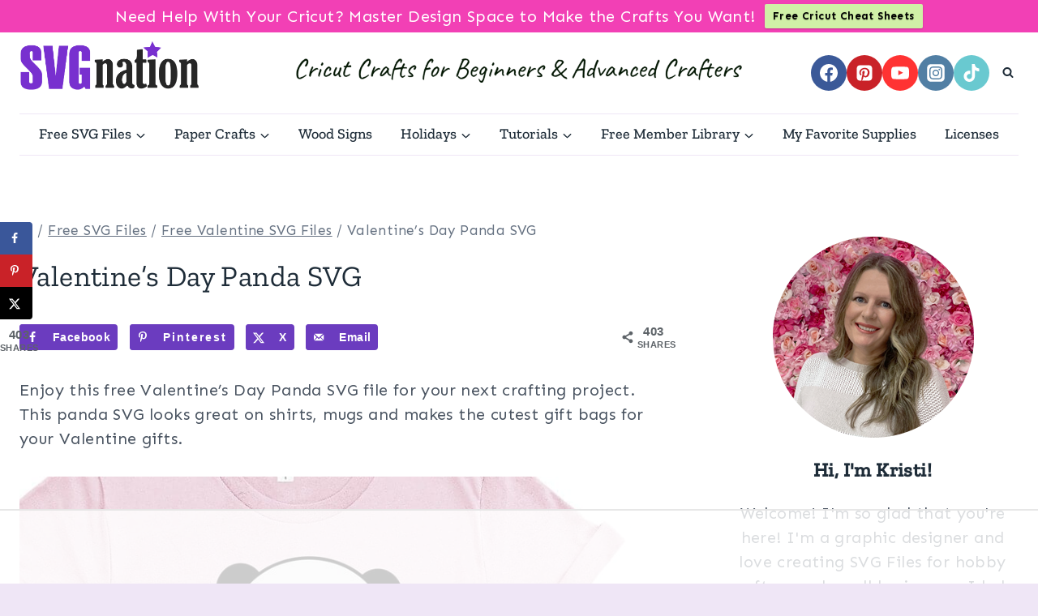

--- FILE ---
content_type: text/html
request_url: https://api.intentiq.com/profiles_engine/ProfilesEngineServlet?at=39&mi=10&dpi=936734067&pt=17&dpn=1&iiqidtype=2&iiqpcid=d2ae132c-7b0c-4f3b-a5b9-0bd2565ad732&iiqpciddate=1769144790749&pcid=a9795573-01df-4bb6-b6d9-f668ce5be070&idtype=3&gdpr=0&japs=false&jaesc=0&jafc=0&jaensc=0&jsver=0.33&testGroup=A&source=pbjs&ABTestingConfigurationSource=group&abtg=A&vrref=https%3A%2F%2Fsvgnation.com%2Fvalentines-day-panda-svg%2F
body_size: 56
content:
{"abPercentage":97,"adt":1,"ct":2,"isOptedOut":false,"data":{"eids":[]},"dbsaved":"false","ls":true,"cttl":86400000,"abTestUuid":"g_06acf300-acb8-486f-b46f-edd8323b73c6","tc":9,"sid":-2110379982}

--- FILE ---
content_type: text/html; charset=utf-8
request_url: https://www.google.com/recaptcha/api2/aframe
body_size: 268
content:
<!DOCTYPE HTML><html><head><meta http-equiv="content-type" content="text/html; charset=UTF-8"></head><body><script nonce="WGNvF1_PAsTWF1fqKSRgVA">/** Anti-fraud and anti-abuse applications only. See google.com/recaptcha */ try{var clients={'sodar':'https://pagead2.googlesyndication.com/pagead/sodar?'};window.addEventListener("message",function(a){try{if(a.source===window.parent){var b=JSON.parse(a.data);var c=clients[b['id']];if(c){var d=document.createElement('img');d.src=c+b['params']+'&rc='+(localStorage.getItem("rc::a")?sessionStorage.getItem("rc::b"):"");window.document.body.appendChild(d);sessionStorage.setItem("rc::e",parseInt(sessionStorage.getItem("rc::e")||0)+1);localStorage.setItem("rc::h",'1769144801975');}}}catch(b){}});window.parent.postMessage("_grecaptcha_ready", "*");}catch(b){}</script></body></html>

--- FILE ---
content_type: text/plain
request_url: https://rtb.openx.net/openrtbb/prebidjs
body_size: -219
content:
{"id":"70be5d65-b75b-4284-b431-363702f0a321","nbr":0}

--- FILE ---
content_type: text/plain
request_url: https://rtb.openx.net/openrtbb/prebidjs
body_size: -83
content:
{"id":"39e60c06-d76b-4b2b-b68d-faf6bd85ab1d","nbr":0}

--- FILE ---
content_type: text/plain
request_url: https://rtb.openx.net/openrtbb/prebidjs
body_size: -219
content:
{"id":"5ac2a282-b69e-4a37-a282-af5eaa21f26d","nbr":0}

--- FILE ---
content_type: text/plain
request_url: https://rtb.openx.net/openrtbb/prebidjs
body_size: -219
content:
{"id":"c2297ae3-9ca7-404d-9253-b224cacae9dd","nbr":0}

--- FILE ---
content_type: text/plain
request_url: https://rtb.openx.net/openrtbb/prebidjs
body_size: -219
content:
{"id":"3cbb0d26-9354-4708-8a4c-b64f5a55ba29","nbr":0}

--- FILE ---
content_type: text/plain
request_url: https://rtb.openx.net/openrtbb/prebidjs
body_size: -219
content:
{"id":"c70c8f47-2ea0-4a31-b146-956bd0364ce2","nbr":0}

--- FILE ---
content_type: text/plain
request_url: https://rtb.openx.net/openrtbb/prebidjs
body_size: -219
content:
{"id":"7d7183f5-efbf-47b0-94f3-cfcd43b6ea75","nbr":0}

--- FILE ---
content_type: text/plain
request_url: https://rtb.openx.net/openrtbb/prebidjs
body_size: -219
content:
{"id":"3ea51d5f-6bff-4e9e-8106-19fe65b6e0b7","nbr":0}

--- FILE ---
content_type: text/plain
request_url: https://rtb.openx.net/openrtbb/prebidjs
body_size: -219
content:
{"id":"fc128d9a-325d-498f-b6dc-6cbfed0628ac","nbr":0}

--- FILE ---
content_type: text/plain
request_url: https://rtb.openx.net/openrtbb/prebidjs
body_size: -219
content:
{"id":"70dc2505-1787-41f4-91c6-42c26cbc7a74","nbr":0}

--- FILE ---
content_type: text/plain
request_url: https://rtb.openx.net/openrtbb/prebidjs
body_size: -219
content:
{"id":"3995e758-f454-477e-8105-942323ecde89","nbr":0}

--- FILE ---
content_type: text/plain; charset=UTF-8
request_url: https://at.teads.tv/fpc?analytics_tag_id=PUB_17002&tfpvi=&gdpr_consent=&gdpr_status=22&gdpr_reason=220&ccpa_consent=&sv=prebid-v1
body_size: 56
content:
MjYwMDk4MjYtOWE3NS00M2Q5LTgzNzUtNmMxMDAwMWE4NGY0IzMtMg==

--- FILE ---
content_type: text/plain; charset=utf-8
request_url: https://ads.adthrive.com/http-api/cv2
body_size: 4609
content:
{"om":["00xbjwwl","07qjzu81","07s9rhht","088iw0y0","0929nj63","0a8iramy","0iyi1awv","0p7rptpw","0pvspoxl","0qgg9yx1","0r31j41j","0sm4lr19","0tgj3gqz","0y0basn0","1","10011/168b08762f91180e1df5cf476e12f4b7","10011/355d8eb1e51764705401abeb3e81c794","10011/8b27c31a5a670fa1f1bbaf67c61def2e","10011/9672585b071c2a9ae11a9d0550b3f4fe","10011/b4053ef6dad340082599d9f1aa736b66","10011/ba9f11025c980a17f6936d2888902e29","10310289136970_462792978","10ua7afe","11142692","11509227","1185:1610326728","11896988","119_6200711","12010080","12010084","12010088","12168663","12169133","12219634","12310204638_704001885","124686_86","124843_10","124844_23","124848_8","12r5iucs","13be5de6-8b08-4fae-90ea-cebd0147cc82","1606221","1610326728","1610338926","1611092","17_23391269","17_24104648","17_24632116","17_24767213","17_24767215","17_24767217","17_24767249","1891/84813","1891/84814","1fc77df0-f49b-4a08-b17c-6e8bb578dab4","1ktgrre1","1zx7wzcw","202181081","202d4qe7","206_262594","206_549410","2132:45327624","2132:46036511","2132:46039912","2179:581121500461316663","2249:567996566","2249:650628539","2249:650628582","2249:691094602","2249:703330140","2249:703670433","2249:704001885","2307:0pvspoxl","2307:0r31j41j","2307:2rhihii2","2307:3xh2cwy9","2307:3zvv1o7w","2307:4etfwvf1","2307:5vb39qim","2307:6enswd6h","2307:6neo1qsd","2307:794di3me","2307:7fmk89yf","2307:7yj1wi4i","2307:8orkh93v","2307:9ign6cx0","2307:9w5l00h3","2307:a566o9hb","2307:b5e77p2y","2307:edkk1gna","2307:fevt4ewx","2307:fqeh4hao","2307:gdh74n5j","2307:gn3plkq1","2307:h0cw921b","2307:hl4tvc28","2307:hlx2b72j","2307:hswgcqif","2307:iiu0wq3s","2307:jd035jgw","2307:kuzv8ufm","2307:kz8629zd","2307:l1keero7","2307:m6rbrf6z","2307:oj70mowv","2307:okk10oc5","2307:plth4l1a","2307:r5pphbep","2307:rdwfobyr","2307:s2ahu2ae","2307:seill0x0","2307:tlbbqljf","2307:tp9pafvo","2307:vkqnyng8","2307:x0lc61jh","2307:xau90hsg","2307:zqekf0vj","2409_15064_70_85809034","2409_15064_70_85809040","2409_15064_70_86128401","2409_25495_176_CR52092920","2409_25495_176_CR52092923","2409_25495_176_CR52150651","2409_25495_176_CR52153848","2409_25495_176_CR52153849","2409_25495_176_CR52175340","2409_25495_176_CR52178316","2409_25495_176_CR52178325","2409_25495_176_CR52186411","245500990","25_53v6aquw","25_m2n177jy","25_yi6qlg3p","2636_1101777_7764-1036209","2676:85987385","2676:86434477","27157563","2715_9888_262594","2760:176_CR52092956","28u7c6ez","29414696","29414711","2_206_554471","2aqgm79d","2ivtu6ed","2jjp1phz","2pu0gomp","306_24767215","306_24767217","308_125203_17","308_125204_13","31809564","33107047","3335_25247_700109379","3335_25247_700109389","3335_25247_700109391","3335_25247_700109393","33605046","33608492","34018583","3490:CR52178325","3490:CR52223710","3490:CR52223725","3646_185414_T26335189","3658_15032_fevt4ewx","3658_15078_4npk06v9","3658_15078_7yj1wi4i","3658_15078_fqeh4hao","3658_155735_plth4l1a","3658_18008_hswgcqif","3658_18152_nrlkfmof","3658_608642_5s8wi8hf","3658_83553_t4zab46q","36817376","381513943572","3LMBEkP-wis","3a19xks2","3aptpnuj","3bfvzjl5","3gmymj0g","3hkzqiet","3k7yez81","3v2n6fcp","3xh2cwy9","409_216388","409_216416","409_216418","409_225983","409_227223","409_227224","409_228105","409_228363","42604842","44023623","47370256","47869802","481703827","485027845327","48673556","48700649","487951","4aqwokyz","4etfwvf1","4lrf5n54","4npk06v9","4tgls8cg","4z9jua9x","4zai8e8t","501420","50fdb223-b5b6-4fee-a088-c2a5c3f5d943","51372434","52144948","522_119_6200711","52321874","53945116","53v6aquw","54386905","54779847","54x4akzc","55090456","5510:kecbwzbd","5510:m6t1h1z5","5510:mznp7ktv","5510:quk7w53j","5510:y4hjcn9o","55116643","55726028","55726194","557_409_216596","557_409_220139","557_409_220343","557_409_220366","557_409_223589","557_409_223599","557_409_228055","558_93_hswgcqif","558_93_vkqnyng8","56018481","56341213","5726507757","59856354","5hizlrgo","5iujftaz","5s2988wi8hf","5s8wi8hf","5ubl7njm","60825627","61526215","61900466","61916211","61916225","61916229","61916233","61916243","61932920","61932933","61932957","6226505239","6226508011","6226518723","6226527055","6226528743","6226530649","6250_66552_1114488823","627290883","627309156","627309159","627506494","628015148","628086965","628222860","628360582","628444259","628444349","628444433","628444439","628456310","628456379","628456382","628622163","628622166","628622172","628622178","628622241","628622244","628622247","628683371","628687043","628687157","628687460","628687463","628789927","628803013","628841673","629007394","629009180","629167998","629168001","629168010","629168565","629171196","629171202","629255550","629350437","62976224","630137823","63063274","63079495","63092407","630928655","63t6qg56","6547_67916_SzPPODHFRM0Gbzs8BBMm","6547_67916_bs8I0HwtcMjbJwy5nc0B","6547_67916_cxppgRi4aIlE70VP0DBI","6547_67916_hi4mqmYjUqmefk7aPqDC","6547_67916_nm6dbfDp8XFWn62dJJkq","6547_67916_qzcfr3p7pU2R2pv5ZB4B","659216891404","659713728691","663293625","663293761","680_99480_700109379","680_99480_700109389","680_99480_700109391","684492634","684493019","690_99485_1610326628","694906156","694912939","698493106","6enswd6h","6mj57yc0","6neo1qsd","6z26stpw","700109389","700109399","705115233","705115263","705115332","705115442","705115523","705116521","705116861","705117050","705119942","705127202","705177193","705182653","705406734","706779439","70_86698348","724272994705","7354_111700_86509222","7354_138543_85445179","7354_138543_85808988","7732580","77gj3an4","794di3me","7969_149355_42984839","7969_149355_46039891","7969_149355_46039908","7fdb39zj","7fl72cxu","7fmk89yf","7vplnmf7","7xb3th35","7yj1wi4i","8152859","8152878","8152879","81x4dv6q","85392610","85702055","881575b4-936d-4c52-bc7a-df1efccb8699","8b5u826e","8ixbaby8","8orkh93v","8u2upl8r","9046785","9057/0328842c8f1d017570ede5c97267f40d","9057/b232bee09e318349723e6bde72381ba0","90_12552078","9632594","98xzy0ek","9ign6cx0","9nex8xyd","9t6gmxuz","9uox3d6i","9w5l00h3","_P-zIIc5ugE","a0oxacu8","a24l6iop","a2uqytjp","a566o9hb","a7wye4jw","a7zjih1h","aef1a8ec-f03c-413b-897b-175d5a869230","ag5h5euo","aqiiztpw","b5e77p2y","bhcgvwxj","bn278v80","bqnn0d18","byhpa0k9","c1dt8zmk","c25t9p0u","c7i6r1q4","cmpalw5s","cr-1oplzoysuatj","cr-3qfgu0fxu9vd","cr-3qfgu0fxuatj","cr-a9s2xf8vubwj","cr-aawz2m4rubwj","cr-aawz2m7uubwj","cr-aawz3f0wubwj","cr-aawz3f2tubwj","cr-aawz3f3yubwj","cr-ax6bdvhrubwe","cr-b36v89xyu9vd","cr-b36v89xyuatj","cr-b36v89xyubwe","cr-f6puwm2y27tf1","cr-lg354l2uvergv2","cv0h9mrv","d87ut8qg","d8fce756-c148-4ca5-bfe3-720af02bca9f","daw00eve","db2hkibo","dfru8eib","dmoplxrm","dsugp5th","duxvs448","e2c76his","e4zt08h4","eb9vjo1r","ed298kk1gna","edkk1gna","edspht56","ekocpzhh","f109a7d1-7b20-4677-a26b-f3e9b59b09ed","fcn2zae1","fevt4ewx","fhvuatu6","fj3srhfo","fj5atwid","fjp0ceax","fk23o2nm","fpbj0p83","fq298eh4hao","fqeh4hao","fybdgtuw","fypjkbk7","g4kw4fir","ge4000vb","ge4kwk32","ge9r69g3","gn3plkq1","h0cw921b","h0zwvskc","h828fwf4","heyp82hb","hffavbt7","hl4tvc28","hlx2b72j","hqz7anxg","hrwidqo8","hswgcqif","hueqprai","i2aglcoy","i7sov9ry","i90isgt0","iiu0wq3s","ixtrvado","j0kdpkgx","j39smngx","jd035jgw","jsmsbpnw","k4i0qcx1","kef79kfg","kitf0w2f","kk2985768bd","klqiditz","kniwm2we","knoebx5v","ksrdc5dk","kxyuk60y","kz8629zd","kzcm6qrp","l1keero7","l2j3rq3s","l2s786m6","l4mj1tyl","l7bvynpy","lmkhu9q3","lqdvaorh","lyop61rm","m6rbrf6z","m6t1h1z5","mdhhxn07","mmr74uc4","ndestypq","nmm1c7f0","nmrms1vr","np9yfx64","nrlkfmof","ogw1ezqo","oj70mowv","ou8gxy4u","ouycdkmq","oz31jrd0","pagvt0pd","phlvi7up","pi9dvb89","pkydekxi","pl298th4l1a","plth4l1a","poc1p809","ppn03peq","pq3cgxj4","qcc2fw62","qe3j7nn0","quk7w53j","qxyinqse","r3co354x","r5pphbep","r747h5eh","ra3bwev9","rcfcy8ae","rdwfobyr","roeo100w","rqjox9xh","ru0ypmd1","rxj4b6nw","s2ahu2ae","s4s41bit","se298ill0x0","seill0x0","t2dlmwva","t4zab46q","t5kb9pme","ti0s3bz3","tp9pafvo","u3oyi6bb","u690dg05","ubjltf5y","uf7vbcrs","uhebin5g","ujl9wsn7","ujqkqtnh","uq0uwbbh","uqph5v76","usle8ijx","utberk8n","uvzw7l54","v6298jdn8gd","vdcb5d4i","ven7pu1c","vj7hzkpp","vkqnyng8","vmn1juoe","w3ez2pdd","w9acs111","wcxo4um9","wf4ip8ib","wfxqcwx7","wt0wmo2s","x420t9me","x716iscu","xau90hsg","xdaezn6y","xgjdt26g","xjq9sbpc","xson3pvm","y0puj9hd","y4hjcn9o","yass8yy7","yi6qlg3p","zep75yl2","ziox91q0","zq298ekf0vj","zqekf0vj","zvdz58bk","zw6jpag6","zz298nndanq","zznndanq","7979132","7979135"],"pmp":[],"adomains":["123notices.com","1md.org","about.bugmd.com","acelauncher.com","adameve.com","akusoli.com","allyspin.com","askanexpertonline.com","atomapplications.com","bassbet.com","betsson.gr","biz-zone.co","bizreach.jp","braverx.com","bubbleroom.se","bugmd.com","buydrcleanspray.com","byrna.com","capitaloneshopping.com","clarifion.com","combatironapparel.com","controlcase.com","convertwithwave.com","cotosen.com","countingmypennies.com","cratedb.com","croisieurope.be","cs.money","dallasnews.com","definition.org","derila-ergo.com","dhgate.com","dhs.gov","displate.com","easyprint.app","easyrecipefinder.co","fabpop.net","familynow.club","fla-keys.com","folkaly.com","g123.jp","gameswaka.com","getbugmd.com","getconsumerchoice.com","getcubbie.com","gowavebrowser.co","gowdr.com","gransino.com","grosvenorcasinos.com","guard.io","hero-wars.com","holts.com","instantbuzz.net","itsmanual.com","jackpotcitycasino.com","justanswer.com","justanswer.es","la-date.com","lightinthebox.com","liverrenew.com","local.com","lovehoney.com","lulutox.com","lymphsystemsupport.com","manualsdirectory.org","meccabingo.com","medimops.de","mensdrivingforce.com","millioner.com","miniretornaveis.com","mobiplus.me","myiq.com","national-lottery.co.uk","naturalhealthreports.net","nbliver360.com","nikke-global.com","nordicspirit.co.uk","nuubu.com","onlinemanualspdf.co","original-play.com","outliermodel.com","paperela.com","paradisestays.site","parasiterelief.com","peta.org","photoshelter.com","plannedparenthood.org","playvod-za.com","printeasilyapp.com","printwithwave.com","profitor.com","quicklearnx.com","quickrecipehub.com","rakuten-sec.co.jp","rangeusa.com","refinancegold.com","robocat.com","royalcaribbean.com","saba.com.mx","shift.com","simple.life","spinbara.com","systeme.io","taboola.com","tackenberg.de","temu.com","tenfactorialrocks.com","theoceanac.com","topaipick.com","totaladblock.com","usconcealedcarry.com","vagisil.com","vegashero.com","vegogarden.com","veryfast.io","viewmanuals.com","viewrecipe.net","votervoice.net","vuse.com","wavebrowser.co","wavebrowserpro.com","weareplannedparenthood.org","xiaflex.com","yourchamilia.com"]}

--- FILE ---
content_type: text/plain
request_url: https://rtb.openx.net/openrtbb/prebidjs
body_size: -219
content:
{"id":"c0f32f4c-c0b5-4653-9b2e-61421a7e0b74","nbr":0}